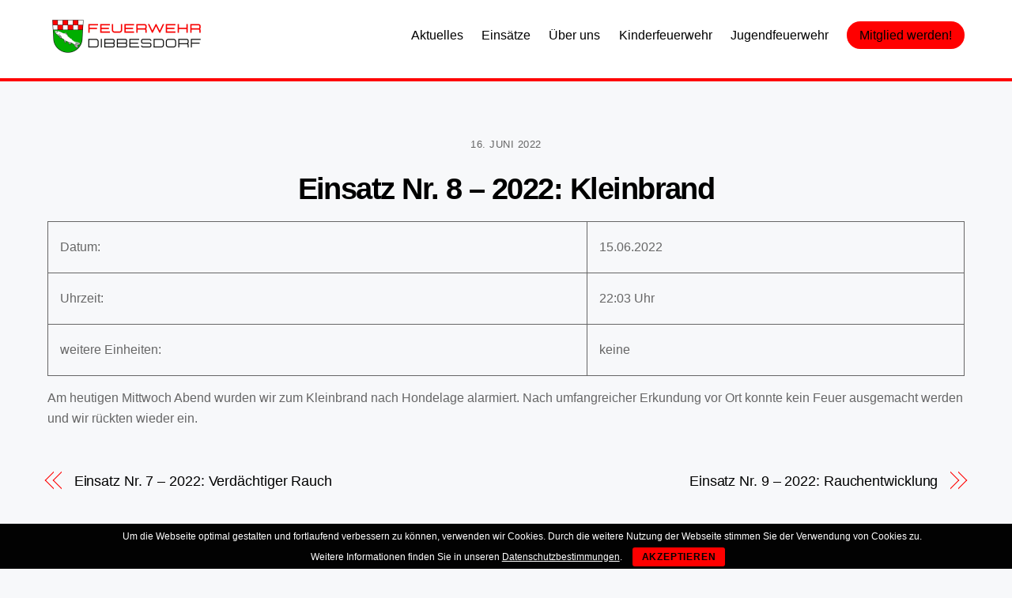

--- FILE ---
content_type: text/html; charset=UTF-8
request_url: https://feuerwehr-dibbesdorf.de/2022/06/16/einsatz-nr-8-kleinbrand/
body_size: 9216
content:
<!DOCTYPE html>
<html lang="de">
<head>
        <meta charset="UTF-8">
        <meta name="viewport" content="width=device-width, initial-scale=1, minimum-scale=1">
        <style id="tb_inline_styles" data-no-optimize="1">.tb_animation_on{overflow-x:hidden}.themify_builder .wow{visibility:hidden;animation-fill-mode:both}[data-tf-animation]{will-change:transform,opacity,visibility}.themify_builder .tf_lax_done{transition-duration:.8s;transition-timing-function:cubic-bezier(.165,.84,.44,1)}[data-sticky-active].tb_sticky_scroll_active{z-index:1}[data-sticky-active].tb_sticky_scroll_active .hide-on-stick{display:none}@media(min-width:1025px){.hide-desktop{width:0!important;height:0!important;padding:0!important;visibility:hidden!important;margin:0!important;display:table-column!important;background:0!important}}@media(min-width:769px) and (max-width:1024px){.hide-tablet_landscape{width:0!important;height:0!important;padding:0!important;visibility:hidden!important;margin:0!important;display:table-column!important;background:0!important}}@media(min-width:601px) and (max-width:768px){.hide-tablet{width:0!important;height:0!important;padding:0!important;visibility:hidden!important;margin:0!important;display:table-column!important;background:0!important}}@media(max-width:600px){.hide-mobile{width:0!important;height:0!important;padding:0!important;visibility:hidden!important;margin:0!important;display:table-column!important;background:0!important}}@media(max-width:600px){
		    .themify_map.tf_map_loaded{width:100%!important}
		    .ui.builder_button,.ui.nav li a{padding:.525em 1.15em}
		    .fullheight>.row_inner:not(.tb_col_count_1){min-height:0}
	    }</style><noscript><style>.themify_builder .wow,.wow .tf_lazy{visibility:visible!important}</style></noscript>        <style id="tf_lazy_common" data-no-optimize="1">
                        img{
                max-width:100%;
                height:auto
            }
                                    .tf_fa{display:inline-block;width:1em;height:1em;stroke-width:0;stroke:currentColor;overflow:visible;fill:currentColor;pointer-events:none;vertical-align:middle;text-rendering:optimizeSpeed;buffered-rendering:static}#tf_svg symbol{overflow:visible}.tf_lazy{position:relative;visibility:visible;display:block;opacity:.3}.wow .tf_lazy{visibility:hidden;opacity:1;position:static;display:inline}div.tf_audio_lazy audio{visibility:hidden;height:0;display:inline}.mejs-container{visibility:visible}.tf_iframe_lazy{transition:opacity .3s ease-in-out;min-height:10px}.tf_carousel .tf_swiper-wrapper{display:flex}.tf_carousel .tf_swiper-slide{flex-shrink:0;opacity:0;width:100%;height:100%}.tf_carousel .tf_lazy{contain:none}.tf_swiper-wrapper>br,.tf_lazy.tf_swiper-wrapper .tf_lazy:after,.tf_lazy.tf_swiper-wrapper .tf_lazy:before{display:none}.tf_lazy:after,.tf_lazy:before{content:'';display:inline-block;position:absolute;width:10px!important;height:10px!important;margin:0 3px;top:50%!important;right:50%!important;left:auto!important;border-radius:100%;background-color:currentColor;visibility:visible;animation:tf-hrz-loader infinite .75s cubic-bezier(.2,.68,.18,1.08)}.tf_lazy:after{width:6px!important;height:6px!important;right:auto!important;left:50%!important;margin-top:3px;animation-delay:-.4s}@keyframes tf-hrz-loader{0%{transform:scale(1);opacity:1}50%{transform:scale(.1);opacity:.6}100%{transform:scale(1);opacity:1}}.tf_lazy_lightbox{position:fixed;background:rgba(11,11,11,.8);color:#ccc;top:0;left:0;display:flex;align-items:center;justify-content:center;z-index:999}.tf_lazy_lightbox .tf_lazy:after,.tf_lazy_lightbox .tf_lazy:before{background:#fff}.tf_vd_lazy,tf-lottie{display:flex;flex-wrap:wrap}tf-lottie{aspect-ratio:1.777}.tf_w.tf_vd_lazy video{width:100%;height:auto;position:static;object-fit:cover}
        </style>
        <title>Einsatz Nr. 8 &#8211; 2022: Kleinbrand &#8211; Feuerwehr Dibbesdorf</title>
<meta name='robots' content='max-image-preview:large' />
<link rel="alternate" type="application/rss+xml" title="Feuerwehr Dibbesdorf &raquo; Feed" href="https://feuerwehr-dibbesdorf.de/feed/" />
<link rel="alternate" title="oEmbed (JSON)" type="application/json+oembed" href="https://feuerwehr-dibbesdorf.de/wp-json/oembed/1.0/embed?url=https%3A%2F%2Ffeuerwehr-dibbesdorf.de%2F2022%2F06%2F16%2Feinsatz-nr-8-kleinbrand%2F" />
<link rel="alternate" title="oEmbed (XML)" type="text/xml+oembed" href="https://feuerwehr-dibbesdorf.de/wp-json/oembed/1.0/embed?url=https%3A%2F%2Ffeuerwehr-dibbesdorf.de%2F2022%2F06%2F16%2Feinsatz-nr-8-kleinbrand%2F&#038;format=xml" />
<style id='wp-img-auto-sizes-contain-inline-css'>
img:is([sizes=auto i],[sizes^="auto," i]){contain-intrinsic-size:3000px 1500px}
/*# sourceURL=wp-img-auto-sizes-contain-inline-css */
</style>
<style id='classic-theme-styles-inline-css'>
/*! This file is auto-generated */
.wp-block-button__link{color:#fff;background-color:#32373c;border-radius:9999px;box-shadow:none;text-decoration:none;padding:calc(.667em + 2px) calc(1.333em + 2px);font-size:1.125em}.wp-block-file__button{background:#32373c;color:#fff;text-decoration:none}
/*# sourceURL=/wp-includes/css/classic-themes.min.css */
</style>
<link rel="preload" href="https://feuerwehr-dibbesdorf.de/wp-content/plugins/cookie-bar/css/cookie-bar.css?ver=6.9" as="style"><link rel='stylesheet' id='cookie-bar-css-css' href='https://feuerwehr-dibbesdorf.de/wp-content/plugins/cookie-bar/css/cookie-bar.css?ver=6.9' media='all' />
<link rel="preload" href="https://feuerwehr-dibbesdorf.de/wp-content/plugins/google-calendar-events/assets/generated/vendor/jquery.qtip.min.css?ver=3.6.2" as="style"><link rel='stylesheet' id='simcal-qtip-css' href='https://feuerwehr-dibbesdorf.de/wp-content/plugins/google-calendar-events/assets/generated/vendor/jquery.qtip.min.css?ver=3.6.2' media='all' />
<link rel="preload" href="https://feuerwehr-dibbesdorf.de/wp-content/plugins/google-calendar-events/assets/generated/default-calendar-grid.min.css?ver=3.6.2" as="style"><link rel='stylesheet' id='simcal-default-calendar-grid-css' href='https://feuerwehr-dibbesdorf.de/wp-content/plugins/google-calendar-events/assets/generated/default-calendar-grid.min.css?ver=3.6.2' media='all' />
<link rel="preload" href="https://feuerwehr-dibbesdorf.de/wp-content/plugins/google-calendar-events/assets/generated/default-calendar-list.min.css?ver=3.6.2" as="style"><link rel='stylesheet' id='simcal-default-calendar-list-css' href='https://feuerwehr-dibbesdorf.de/wp-content/plugins/google-calendar-events/assets/generated/default-calendar-list.min.css?ver=3.6.2' media='all' />
<link rel="preload" href="https://feuerwehr-dibbesdorf.de/wp-content/plugins/nextgen-gallery/static/GalleryDisplay/trigger_buttons.css?ver=4.0.4" as="style"><link rel='stylesheet' id='ngg_trigger_buttons-css' href='https://feuerwehr-dibbesdorf.de/wp-content/plugins/nextgen-gallery/static/GalleryDisplay/trigger_buttons.css?ver=4.0.4' media='all' />
<link rel="preload" href="https://feuerwehr-dibbesdorf.de/wp-content/plugins/nextgen-gallery/static/Lightbox/fancybox/jquery.fancybox-1.3.4.css?ver=4.0.4" as="style"><link rel='stylesheet' id='fancybox-0-css' href='https://feuerwehr-dibbesdorf.de/wp-content/plugins/nextgen-gallery/static/Lightbox/fancybox/jquery.fancybox-1.3.4.css?ver=4.0.4' media='all' />
<link rel="preload" href="https://feuerwehr-dibbesdorf.de/wp-content/plugins/nextgen-gallery/static/FontAwesome/css/v4-shims.min.css?ver=6.9" as="style"><link rel='stylesheet' id='fontawesome_v4_shim_style-css' href='https://feuerwehr-dibbesdorf.de/wp-content/plugins/nextgen-gallery/static/FontAwesome/css/v4-shims.min.css?ver=6.9' media='all' />
<link rel="preload" href="https://feuerwehr-dibbesdorf.de/wp-content/plugins/nextgen-gallery/static/FontAwesome/css/all.min.css?ver=6.9" as="style"><link rel='stylesheet' id='fontawesome-css' href='https://feuerwehr-dibbesdorf.de/wp-content/plugins/nextgen-gallery/static/FontAwesome/css/all.min.css?ver=6.9' media='all' />
<link rel="preload" href="https://feuerwehr-dibbesdorf.de/wp-content/plugins/nextgen-gallery/static/Slideshow/ngg_basic_slideshow.css?ver=4.0.4" as="style"><link rel='stylesheet' id='ngg_basic_slideshow_style-css' href='https://feuerwehr-dibbesdorf.de/wp-content/plugins/nextgen-gallery/static/Slideshow/ngg_basic_slideshow.css?ver=4.0.4' media='all' />
<link rel="preload" href="https://feuerwehr-dibbesdorf.de/wp-content/plugins/nextgen-gallery/static/Slideshow/slick/slick.css?ver=4.0.4" as="style"><link rel='stylesheet' id='ngg_slick_slideshow_style-css' href='https://feuerwehr-dibbesdorf.de/wp-content/plugins/nextgen-gallery/static/Slideshow/slick/slick.css?ver=4.0.4' media='all' />
<link rel="preload" href="https://feuerwehr-dibbesdorf.de/wp-content/plugins/nextgen-gallery/static/Slideshow/slick/slick-theme.css?ver=4.0.4" as="style"><link rel='stylesheet' id='ngg_slick_slideshow_theme-css' href='https://feuerwehr-dibbesdorf.de/wp-content/plugins/nextgen-gallery/static/Slideshow/slick/slick-theme.css?ver=4.0.4' media='all' />
<link rel="preload" href="https://feuerwehr-dibbesdorf.de/wp-content/plugins/nextgen-gallery/static/Widget/display.css?ver=4.0.4" as="style"><link rel='stylesheet' id='nextgen_widgets_style-css' href='https://feuerwehr-dibbesdorf.de/wp-content/plugins/nextgen-gallery/static/Widget/display.css?ver=4.0.4' media='all' />
<link rel="preload" href="https://feuerwehr-dibbesdorf.de/wp-content/plugins/nextgen-gallery/static/Slideshow/ngg_basic_slideshow.css?ver=4.0.4" as="style"><link rel='stylesheet' id='nextgen_basic_slideshow_style-css' href='https://feuerwehr-dibbesdorf.de/wp-content/plugins/nextgen-gallery/static/Slideshow/ngg_basic_slideshow.css?ver=4.0.4' media='all' />
<script src="https://feuerwehr-dibbesdorf.de/wp-includes/js/jquery/jquery.min.js?ver=3.7.1" id="jquery-core-js"></script>
<script src="https://feuerwehr-dibbesdorf.de/wp-content/plugins/cookie-bar/js/cookie-bar.js?ver=1769214991" id="cookie-bar-js-js"></script>
<script id="photocrati_ajax-js-extra">
var photocrati_ajax = {"url":"https://feuerwehr-dibbesdorf.de/index.php?photocrati_ajax=1","rest_url":"https://feuerwehr-dibbesdorf.de/wp-json/","wp_home_url":"https://feuerwehr-dibbesdorf.de","wp_site_url":"https://feuerwehr-dibbesdorf.de","wp_root_url":"https://feuerwehr-dibbesdorf.de","wp_plugins_url":"https://feuerwehr-dibbesdorf.de/wp-content/plugins","wp_content_url":"https://feuerwehr-dibbesdorf.de/wp-content","wp_includes_url":"https://feuerwehr-dibbesdorf.de/wp-includes/","ngg_param_slug":"nggallery","rest_nonce":"1d5a5403f8"};
//# sourceURL=photocrati_ajax-js-extra
</script>
<script src="https://feuerwehr-dibbesdorf.de/wp-content/plugins/nextgen-gallery/static/Legacy/ajax.min.js?ver=4.0.4" id="photocrati_ajax-js"></script>
<script src="https://feuerwehr-dibbesdorf.de/wp-content/plugins/nextgen-gallery/static/FontAwesome/js/v4-shims.min.js?ver=5.3.1" id="fontawesome_v4_shim-js"></script>
<script defer crossorigin="anonymous" data-auto-replace-svg="false" data-keep-original-source="false" data-search-pseudo-elements src="https://feuerwehr-dibbesdorf.de/wp-content/plugins/nextgen-gallery/static/FontAwesome/js/all.min.js?ver=5.3.1" id="fontawesome-js"></script>
<script src="https://feuerwehr-dibbesdorf.de/wp-content/plugins/nextgen-gallery/static/Slideshow/slick/slick-1.8.0-modded.js?ver=4.0.4" id="ngg_slick-js"></script>
<link rel="https://api.w.org/" href="https://feuerwehr-dibbesdorf.de/wp-json/" /><link rel="alternate" title="JSON" type="application/json" href="https://feuerwehr-dibbesdorf.de/wp-json/wp/v2/posts/3462" /><link rel="EditURI" type="application/rsd+xml" title="RSD" href="https://feuerwehr-dibbesdorf.de/xmlrpc.php?rsd" />
<meta name="generator" content="WordPress 6.9" />
<link rel="canonical" href="https://feuerwehr-dibbesdorf.de/2022/06/16/einsatz-nr-8-kleinbrand/" />
<link rel='shortlink' href='https://feuerwehr-dibbesdorf.de/?p=3462' />
<meta name="cdp-version" content="1.5.0" />
	<style>
	@keyframes themifyAnimatedBG{
		0%{background-color:#33baab}100%{background-color:#e33b9e}50%{background-color:#4961d7}33.3%{background-color:#2ea85c}25%{background-color:#2bb8ed}20%{background-color:#dd5135}
	}
	.module_row.animated-bg{
		animation:themifyAnimatedBG 30000ms infinite alternate
	}
	</style>
	<!-- All in one Favicon 4.8 --><link rel="shortcut icon" href="https://feuerwehr-dibbesdorf.de/wp-content/uploads/2023/02/WappenDibbesdorf.png" />
<link rel="icon" href="https://feuerwehr-dibbesdorf.de/wp-content/uploads/2023/02/WappenDibbesdorf.png" type="image/png"/>
<link rel="apple-touch-icon" href="https://feuerwehr-dibbesdorf.de/wp-content/uploads/2023/02/WappenDibbesdorf.png" />
<link rel="prefetch" href="https://feuerwehr-dibbesdorf.de/wp-content/themes/themify-ultra/js/themify.script.js?ver=7.2.7" as="script" fetchpriority="low"><link rel="prefetch" href="https://feuerwehr-dibbesdorf.de/wp-content/themes/themify-ultra/themify/js/modules/themify.sidemenu.js?ver=7.2.3" as="script" fetchpriority="low"><link rel="preload" href="https://feuerwehr-dibbesdorf.de/wp-content/uploads/2023/02/Logo_FF_Dibbesdorf.png" as="image"><link rel="preload" fetchpriority="high" href="https://feuerwehr-dibbesdorf.de/wp-content/uploads/themify-concate/40549004/themify-54348722.css" as="style"><link fetchpriority="high" id="themify_concate-css" rel="stylesheet" href="https://feuerwehr-dibbesdorf.de/wp-content/uploads/themify-concate/40549004/themify-54348722.css"><style id='global-styles-inline-css'>
:root{--wp--preset--aspect-ratio--square: 1;--wp--preset--aspect-ratio--4-3: 4/3;--wp--preset--aspect-ratio--3-4: 3/4;--wp--preset--aspect-ratio--3-2: 3/2;--wp--preset--aspect-ratio--2-3: 2/3;--wp--preset--aspect-ratio--16-9: 16/9;--wp--preset--aspect-ratio--9-16: 9/16;--wp--preset--color--black: #000000;--wp--preset--color--cyan-bluish-gray: #abb8c3;--wp--preset--color--white: #ffffff;--wp--preset--color--pale-pink: #f78da7;--wp--preset--color--vivid-red: #cf2e2e;--wp--preset--color--luminous-vivid-orange: #ff6900;--wp--preset--color--luminous-vivid-amber: #fcb900;--wp--preset--color--light-green-cyan: #7bdcb5;--wp--preset--color--vivid-green-cyan: #00d084;--wp--preset--color--pale-cyan-blue: #8ed1fc;--wp--preset--color--vivid-cyan-blue: #0693e3;--wp--preset--color--vivid-purple: #9b51e0;--wp--preset--gradient--vivid-cyan-blue-to-vivid-purple: linear-gradient(135deg,rgb(6,147,227) 0%,rgb(155,81,224) 100%);--wp--preset--gradient--light-green-cyan-to-vivid-green-cyan: linear-gradient(135deg,rgb(122,220,180) 0%,rgb(0,208,130) 100%);--wp--preset--gradient--luminous-vivid-amber-to-luminous-vivid-orange: linear-gradient(135deg,rgb(252,185,0) 0%,rgb(255,105,0) 100%);--wp--preset--gradient--luminous-vivid-orange-to-vivid-red: linear-gradient(135deg,rgb(255,105,0) 0%,rgb(207,46,46) 100%);--wp--preset--gradient--very-light-gray-to-cyan-bluish-gray: linear-gradient(135deg,rgb(238,238,238) 0%,rgb(169,184,195) 100%);--wp--preset--gradient--cool-to-warm-spectrum: linear-gradient(135deg,rgb(74,234,220) 0%,rgb(151,120,209) 20%,rgb(207,42,186) 40%,rgb(238,44,130) 60%,rgb(251,105,98) 80%,rgb(254,248,76) 100%);--wp--preset--gradient--blush-light-purple: linear-gradient(135deg,rgb(255,206,236) 0%,rgb(152,150,240) 100%);--wp--preset--gradient--blush-bordeaux: linear-gradient(135deg,rgb(254,205,165) 0%,rgb(254,45,45) 50%,rgb(107,0,62) 100%);--wp--preset--gradient--luminous-dusk: linear-gradient(135deg,rgb(255,203,112) 0%,rgb(199,81,192) 50%,rgb(65,88,208) 100%);--wp--preset--gradient--pale-ocean: linear-gradient(135deg,rgb(255,245,203) 0%,rgb(182,227,212) 50%,rgb(51,167,181) 100%);--wp--preset--gradient--electric-grass: linear-gradient(135deg,rgb(202,248,128) 0%,rgb(113,206,126) 100%);--wp--preset--gradient--midnight: linear-gradient(135deg,rgb(2,3,129) 0%,rgb(40,116,252) 100%);--wp--preset--font-size--small: 13px;--wp--preset--font-size--medium: 20px;--wp--preset--font-size--large: 36px;--wp--preset--font-size--x-large: 42px;--wp--preset--spacing--20: 0.44rem;--wp--preset--spacing--30: 0.67rem;--wp--preset--spacing--40: 1rem;--wp--preset--spacing--50: 1.5rem;--wp--preset--spacing--60: 2.25rem;--wp--preset--spacing--70: 3.38rem;--wp--preset--spacing--80: 5.06rem;--wp--preset--shadow--natural: 6px 6px 9px rgba(0, 0, 0, 0.2);--wp--preset--shadow--deep: 12px 12px 50px rgba(0, 0, 0, 0.4);--wp--preset--shadow--sharp: 6px 6px 0px rgba(0, 0, 0, 0.2);--wp--preset--shadow--outlined: 6px 6px 0px -3px rgb(255, 255, 255), 6px 6px rgb(0, 0, 0);--wp--preset--shadow--crisp: 6px 6px 0px rgb(0, 0, 0);}:where(.is-layout-flex){gap: 0.5em;}:where(.is-layout-grid){gap: 0.5em;}body .is-layout-flex{display: flex;}.is-layout-flex{flex-wrap: wrap;align-items: center;}.is-layout-flex > :is(*, div){margin: 0;}body .is-layout-grid{display: grid;}.is-layout-grid > :is(*, div){margin: 0;}:where(.wp-block-columns.is-layout-flex){gap: 2em;}:where(.wp-block-columns.is-layout-grid){gap: 2em;}:where(.wp-block-post-template.is-layout-flex){gap: 1.25em;}:where(.wp-block-post-template.is-layout-grid){gap: 1.25em;}.has-black-color{color: var(--wp--preset--color--black) !important;}.has-cyan-bluish-gray-color{color: var(--wp--preset--color--cyan-bluish-gray) !important;}.has-white-color{color: var(--wp--preset--color--white) !important;}.has-pale-pink-color{color: var(--wp--preset--color--pale-pink) !important;}.has-vivid-red-color{color: var(--wp--preset--color--vivid-red) !important;}.has-luminous-vivid-orange-color{color: var(--wp--preset--color--luminous-vivid-orange) !important;}.has-luminous-vivid-amber-color{color: var(--wp--preset--color--luminous-vivid-amber) !important;}.has-light-green-cyan-color{color: var(--wp--preset--color--light-green-cyan) !important;}.has-vivid-green-cyan-color{color: var(--wp--preset--color--vivid-green-cyan) !important;}.has-pale-cyan-blue-color{color: var(--wp--preset--color--pale-cyan-blue) !important;}.has-vivid-cyan-blue-color{color: var(--wp--preset--color--vivid-cyan-blue) !important;}.has-vivid-purple-color{color: var(--wp--preset--color--vivid-purple) !important;}.has-black-background-color{background-color: var(--wp--preset--color--black) !important;}.has-cyan-bluish-gray-background-color{background-color: var(--wp--preset--color--cyan-bluish-gray) !important;}.has-white-background-color{background-color: var(--wp--preset--color--white) !important;}.has-pale-pink-background-color{background-color: var(--wp--preset--color--pale-pink) !important;}.has-vivid-red-background-color{background-color: var(--wp--preset--color--vivid-red) !important;}.has-luminous-vivid-orange-background-color{background-color: var(--wp--preset--color--luminous-vivid-orange) !important;}.has-luminous-vivid-amber-background-color{background-color: var(--wp--preset--color--luminous-vivid-amber) !important;}.has-light-green-cyan-background-color{background-color: var(--wp--preset--color--light-green-cyan) !important;}.has-vivid-green-cyan-background-color{background-color: var(--wp--preset--color--vivid-green-cyan) !important;}.has-pale-cyan-blue-background-color{background-color: var(--wp--preset--color--pale-cyan-blue) !important;}.has-vivid-cyan-blue-background-color{background-color: var(--wp--preset--color--vivid-cyan-blue) !important;}.has-vivid-purple-background-color{background-color: var(--wp--preset--color--vivid-purple) !important;}.has-black-border-color{border-color: var(--wp--preset--color--black) !important;}.has-cyan-bluish-gray-border-color{border-color: var(--wp--preset--color--cyan-bluish-gray) !important;}.has-white-border-color{border-color: var(--wp--preset--color--white) !important;}.has-pale-pink-border-color{border-color: var(--wp--preset--color--pale-pink) !important;}.has-vivid-red-border-color{border-color: var(--wp--preset--color--vivid-red) !important;}.has-luminous-vivid-orange-border-color{border-color: var(--wp--preset--color--luminous-vivid-orange) !important;}.has-luminous-vivid-amber-border-color{border-color: var(--wp--preset--color--luminous-vivid-amber) !important;}.has-light-green-cyan-border-color{border-color: var(--wp--preset--color--light-green-cyan) !important;}.has-vivid-green-cyan-border-color{border-color: var(--wp--preset--color--vivid-green-cyan) !important;}.has-pale-cyan-blue-border-color{border-color: var(--wp--preset--color--pale-cyan-blue) !important;}.has-vivid-cyan-blue-border-color{border-color: var(--wp--preset--color--vivid-cyan-blue) !important;}.has-vivid-purple-border-color{border-color: var(--wp--preset--color--vivid-purple) !important;}.has-vivid-cyan-blue-to-vivid-purple-gradient-background{background: var(--wp--preset--gradient--vivid-cyan-blue-to-vivid-purple) !important;}.has-light-green-cyan-to-vivid-green-cyan-gradient-background{background: var(--wp--preset--gradient--light-green-cyan-to-vivid-green-cyan) !important;}.has-luminous-vivid-amber-to-luminous-vivid-orange-gradient-background{background: var(--wp--preset--gradient--luminous-vivid-amber-to-luminous-vivid-orange) !important;}.has-luminous-vivid-orange-to-vivid-red-gradient-background{background: var(--wp--preset--gradient--luminous-vivid-orange-to-vivid-red) !important;}.has-very-light-gray-to-cyan-bluish-gray-gradient-background{background: var(--wp--preset--gradient--very-light-gray-to-cyan-bluish-gray) !important;}.has-cool-to-warm-spectrum-gradient-background{background: var(--wp--preset--gradient--cool-to-warm-spectrum) !important;}.has-blush-light-purple-gradient-background{background: var(--wp--preset--gradient--blush-light-purple) !important;}.has-blush-bordeaux-gradient-background{background: var(--wp--preset--gradient--blush-bordeaux) !important;}.has-luminous-dusk-gradient-background{background: var(--wp--preset--gradient--luminous-dusk) !important;}.has-pale-ocean-gradient-background{background: var(--wp--preset--gradient--pale-ocean) !important;}.has-electric-grass-gradient-background{background: var(--wp--preset--gradient--electric-grass) !important;}.has-midnight-gradient-background{background: var(--wp--preset--gradient--midnight) !important;}.has-small-font-size{font-size: var(--wp--preset--font-size--small) !important;}.has-medium-font-size{font-size: var(--wp--preset--font-size--medium) !important;}.has-large-font-size{font-size: var(--wp--preset--font-size--large) !important;}.has-x-large-font-size{font-size: var(--wp--preset--font-size--x-large) !important;}
/*# sourceURL=global-styles-inline-css */
</style>
</head>
<body class="wp-singular post-template-default single single-post postid-3462 single-format-standard wp-theme-themify-ultra wp-child-theme-themify-ultra-child skin-default sidebar-none default_width no-home tb_animation_on ready-view header-horizontal no-fixed-header footer-horizontal-left tagline-off search-off menu-dropdown single-classic-layout filter-hover-none filter-featured-only sidemenu-active">
<a class="screen-reader-text skip-to-content" href="#content">Skip to content</a><svg id="tf_svg" style="display:none"><defs></defs></svg><script> </script><div id="pagewrap" class="tf_box hfeed site">
					<div id="headerwrap"  class=' tf_box tf_w'>

			
										                                                    <div class="header-icons tf_hide">
                                <a id="menu-icon" class="tf_inline_b tf_text_dec" href="#mobile-menu" aria-label="Menu"><span class="menu-icon-inner tf_inline_b tf_vmiddle tf_overflow"></span><span class="screen-reader-text">Menu</span></a>
				                            </div>
                        
			<header id="header" class="tf_box pagewidth tf_clearfix" itemscope="itemscope" itemtype="https://schema.org/WPHeader">

	            
	            <div class="header-bar tf_box">
				    <div id="site-logo"><a href="https://feuerwehr-dibbesdorf.de" title="Feuerwehr Dibbesdorf"><img  src="https://feuerwehr-dibbesdorf.de/wp-content/uploads/2023/02/Logo_FF_Dibbesdorf.png" alt="Feuerwehr Dibbesdorf" title="Logo_FF_Dibbesdorf" width="200" height="50" class="site-logo-image" data-tf-not-load="1" importance="high"></a></div>				</div>
				<!-- /.header-bar -->

									<div id="mobile-menu" class="sidemenu sidemenu-off tf_scrollbar">
												
						<div class="navbar-wrapper tf_clearfix">
                            																						<div class="social-widget tf_inline_b tf_vmiddle">
																	    								</div>
								<!-- /.social-widget -->
							
							
							
							<nav id="main-nav-wrap" itemscope="itemscope" itemtype="https://schema.org/SiteNavigationElement">
								<ul id="main-nav" class="main-nav tf_clearfix tf_box"><li class="menu-item-page-3545 menu-item menu-item-type-post_type menu-item-object-page menu-item-3582" ><a  href="https://feuerwehr-dibbesdorf.de/aktuelles/">Aktuelles</a> </li>
<li class="menu-item-page-3552 menu-item menu-item-type-post_type menu-item-object-page menu-item-3583" ><a  href="https://feuerwehr-dibbesdorf.de/einsaetze/">Einsätze</a> </li>
<li class="menu-item-page-3576 menu-item menu-item-type-post_type menu-item-object-page menu-item-has-children has-sub-menu menu-item-3597"  aria-haspopup="true"><a  href="https://feuerwehr-dibbesdorf.de/ueber-uns/">Über uns<span class="child-arrow"></span></a> <ul class="sub-menu"><li class="menu-item-page-3580 menu-item menu-item-type-post_type menu-item-object-page menu-item-3594 menu-page-3580-parent-3597" ><a  href="https://feuerwehr-dibbesdorf.de/unsere-wehr/">Unsere Wehr</a> </li>
<li class="menu-item-page-3578 menu-item menu-item-type-post_type menu-item-object-page menu-item-3593 menu-page-3578-parent-3597" ><a  href="https://feuerwehr-dibbesdorf.de/unsere-geschichte/">Unsere Geschichte</a> </li>
<li class="menu-item-page-3556 menu-item menu-item-type-post_type menu-item-object-page menu-item-3585 menu-page-3556-parent-3597" ><a  href="https://feuerwehr-dibbesdorf.de/fahrzeuge/">Fahrzeuge</a> </li>
</ul></li>
<li class="menu-item-page-3564 menu-item menu-item-type-post_type menu-item-object-page menu-item-3588" ><a  href="https://feuerwehr-dibbesdorf.de/kinderfeuerwehr/">Kinderfeuerwehr</a> </li>
<li class="menu-item-page-3562 menu-item menu-item-type-post_type menu-item-object-page menu-item-3598" ><a  href="https://feuerwehr-dibbesdorf.de/jugendfeuerwehr/">Jugendfeuerwehr</a> </li>
<li class="menu-item-page-3568 menu-item menu-item-type-post_type menu-item-object-page highlight-link menu-item-3589" ><a  href="https://feuerwehr-dibbesdorf.de/mitglied-werden/">Mitglied werden!</a> </li>
</ul>							</nav>
							<!-- /#main-nav-wrap -->
                                                    </div>

																				<!-- /header-widgets -->
						
							<a id="menu-icon-close" aria-label="Close menu" class="tf_close tf_hide" href="#"><span class="screen-reader-text">Close Menu</span></a>

																	</div><!-- #mobile-menu -->
                     					<!-- /#mobile-menu -->
				
				
				
			</header>
			<!-- /#header -->
				        
		</div>
		<!-- /#headerwrap -->
	
	<div id="body" class="tf_box tf_clear tf_mw tf_clearfix">
		
		    <!-- layout-container -->
    <div id="layout" class="pagewidth tf_box tf_clearfix">
	<!-- content -->
<main id="content" class="tf_box tf_clearfix">
        
	<article id="post-3462" class="post tf_clearfix post-3462 type-post status-publish format-standard hentry category-einsaetze-2022 has-post-title has-post-date has-post-category has-post-tag has-post-comment has-post-author ">
	    
		<div class="post-content">
		<div class="post-content-inner">

								<div class="post-date-wrap post-date-inline">
		<time class="post-date entry-date updated" datetime="2022-06-16">
					<span class="year">16. Juni 2022</span>
				</time>
	</div><!-- .post-date-wrap -->
				
			<h1 class="post-title entry-title"><a href="https://feuerwehr-dibbesdorf.de/2022/06/16/einsatz-nr-8-kleinbrand/">Einsatz Nr. 8 &#8211; 2022: Kleinbrand</a></h1>
			
			
				<div class="entry-content">

        				
<table style="width: 100%; height: 102px;">
<tbody>
<tr style="height: 34px;">
<td style="height: 34px;">Datum:</td>
<td style="height: 34px;">15.06.2022</td>
</tr>
<tr style="height: 34px;">
<td style="height: 34px;">Uhrzeit:</td>
<td style="height: 34px;">22:03 Uhr</td>
</tr>
<tr style="height: 34px;">
<td style="height: 34px;">weitere Einheiten:</td>
<td style="height: 34px;">keine</td>
</tr>
</tbody>
</table>


<p>Am heutigen Mittwoch Abend wurden wir zum Kleinbrand nach Hondelage alarmiert. Nach umfangreicher Erkundung vor Ort konnte kein Feuer ausgemacht werden und wir rückten wieder ein.</p><!--themify_builder_content-->
<div id="themify_builder_content-3462" data-postid="3462" class="themify_builder_content themify_builder_content-3462 themify_builder tf_clear">
    </div>
<!--/themify_builder_content-->

	    
	</div><!-- /.entry-content -->
	
		</div>
		<!-- /.post-content-inner -->
	</div>
	<!-- /.post-content -->
	
</article>
<!-- /.post -->

    
    
		<div class="post-nav tf_box tf_clearfix">
			<span class="prev tf_box"><a href="https://feuerwehr-dibbesdorf.de/2022/05/23/einsatz-nr-7-verdaechtiger-rauch-2/" rel="prev"><span class="arrow"></span> Einsatz Nr. 7 &#8211; 2022: Verdächtiger Rauch</a></span><span class="next tf_box"><a href="https://feuerwehr-dibbesdorf.de/2022/07/19/einsatz-nr-9-rauchentwicklung/" rel="next"><span class="arrow"></span> Einsatz Nr. 9 &#8211; 2022: Rauchentwicklung</a></span>		</div>
		<!-- /.post-nav -->

	</main>
<!-- /content -->
    </div>    
    </div><!-- /body -->
<div id="footerwrap" class="tf_box tf_clear ">
				<footer id="footer" class="tf_box pagewidth tf_scrollbar tf_rel tf_clearfix" itemscope="itemscope" itemtype="https://schema.org/WPFooter">
			<div class="back-top tf_textc tf_clearfix back-top-float back-top-hide"><div class="arrow-up"><a aria-label="Back to top" href="#header"><span class="screen-reader-text">Back To Top</span></a></div></div>
			<div class="main-col first tf_clearfix">
				<div class="footer-left-wrap first">
					
									</div>

				<div class="footer-right-wrap">
																	<div class="footer-nav-wrap">
							<ul id="footer-nav" class="footer-nav"><li id="menu-item-3603" class="menu-item-page-3572 menu-item menu-item-type-post_type menu-item-object-page  page_item page-item-3572  menu-item-3603"><a href="https://feuerwehr-dibbesdorf.de/termine/" aria-current="page">Termine</a></li>
<li id="menu-item-3600" class="menu-item-page-3550 menu-item menu-item-type-post_type menu-item-object-page menu-item-3600"><a href="https://feuerwehr-dibbesdorf.de/downloads/">Downloads</a></li>
<li id="menu-item-3602" class="menu-item-page-3566 menu-item menu-item-type-post_type menu-item-object-page menu-item-3602"><a href="https://feuerwehr-dibbesdorf.de/kontakt/">Kontakt</a></li>
<li id="menu-item-3601" class="menu-item-page-3560 menu-item menu-item-type-post_type menu-item-object-page menu-item-3601"><a href="https://feuerwehr-dibbesdorf.de/impressum/">Impressum</a></li>
<li id="menu-item-3599" class="menu-item-page-3547 menu-item menu-item-type-post_type menu-item-object-page menu-item-privacy-policy menu-item-3599"><a rel="privacy-policy" href="https://feuerwehr-dibbesdorf.de/datenschutz/">Datenschutz</a></li>
</ul>						</div>
						<!-- /.footer-nav-wrap -->
					
											<div class="footer-text tf_clear tf_clearfix">
							<div class="footer-text-inner">
								<div class="one">&copy; <a href="https://feuerwehr-dibbesdorf.de">Feuerwehr Dibbesdorf</a> 2026</div>							</div>
						</div>
						<!-- /.footer-text -->
									</div>
			</div>

												<div class="section-col tf_clearfix">
						<div class="footer-widgets-wrap">
														<!-- /footer-widgets -->
						</div>
					</div>
							
					</footer><!-- /#footer -->
				
	</div><!-- /#footerwrap -->
</div><!-- /#pagewrap -->
<!-- wp_footer -->
<script type="speculationrules">
{"prefetch":[{"source":"document","where":{"and":[{"href_matches":"/*"},{"not":{"href_matches":["/wp-*.php","/wp-admin/*","/wp-content/uploads/*","/wp-content/*","/wp-content/plugins/*","/wp-content/themes/themify-ultra-child/*","/wp-content/themes/themify-ultra/*","/*\\?(.+)"]}},{"not":{"selector_matches":"a[rel~=\"nofollow\"]"}},{"not":{"selector_matches":".no-prefetch, .no-prefetch a"}}]},"eagerness":"conservative"}]}
</script>
        <style type="text/css" >
                            button#euCookieAcceptWP { color : #020202; }
                            #eu-cookie-bar { background-color : #020202; }
                            #eu-cookie-bar , #eu-cookie-bar a { color : #ffffff; }
            



        </style>
    <!-- Cookie Bar -->
<div id="eu-cookie-bar">Um die Webseite optimal gestalten und fortlaufend verbessern zu können, verwenden wir Cookies. Durch die weitere Nutzung der Webseite stimmen Sie der Verwendung von Cookies zu. <br />  Weitere Informationen finden Sie in unseren <a href="https://feuerwehr-dibbesdorf.de/datenschutz/" target="_blank" rel="nofollow">Datenschutzbestimmungen</a>. <button id="euCookieAcceptWP"  style="background:#ff0000;"  onclick="euSetCookie('euCookiesAcc', true, 30); euAcceptCookiesWP();">Akzeptieren</button></div>
<!-- End Cookie Bar -->
                <!--googleoff:all-->
                <!--noindex-->
                <!--noptimize-->
                <script id="tf_vars" data-no-optimize="1" data-noptimize="1" defer="defer" src="[data-uri]"></script>
                <!--/noptimize-->
                <!--/noindex-->
                <!--googleon:all-->
                <script defer="defer" data-v="7.2.3" data-pl-href="https://feuerwehr-dibbesdorf.de/wp-content/plugins/fake.css" data-no-optimize="1" data-noptimize="1" src="https://feuerwehr-dibbesdorf.de/wp-content/themes/themify-ultra/themify/js/main.js?ver=7.2.3" id="themify-main-script-js"></script>
<script src="https://feuerwehr-dibbesdorf.de/wp-content/plugins/google-calendar-events/assets/generated/vendor/jquery.qtip.min.js?ver=3.6.2" id="simcal-qtip-js"></script>
<script id="simcal-default-calendar-js-extra">
var simcal_default_calendar = {"ajax_url":"/wp-admin/admin-ajax.php","nonce":"9ec94659ac","locale":"de_DE","text_dir":"ltr","months":{"full":["Januar","Februar","M\u00e4rz","April","Mai","Juni","Juli","August","September","Oktober","November","Dezember"],"short":["Jan.","Feb.","M\u00e4rz","Apr.","Mai","Juni","Juli","Aug.","Sep.","Okt.","Nov.","Dez."]},"days":{"full":["Sonntag","Montag","Dienstag","Mittwoch","Donnerstag","Freitag","Samstag"],"short":["So.","Mo.","Di.","Mi.","Do.","Fr.","Sa."]},"meridiem":{"AM":"a.m.","am":"a.m.","PM":"p.m.","pm":"p.m."}};
//# sourceURL=simcal-default-calendar-js-extra
</script>
<script src="https://feuerwehr-dibbesdorf.de/wp-content/plugins/google-calendar-events/assets/generated/default-calendar.min.js?ver=3.6.2" id="simcal-default-calendar-js"></script>
<script id="ngg_common-js-extra">
var galleries = {};
galleries.gallery_c3765653a2f629a7108d986ed744bc26 = {"__defaults_set":null,"ID":"c3765653a2f629a7108d986ed744bc26","album_ids":[],"container_ids":["9"],"display":"","display_settings":{"gallery_width":100,"gallery_height":100,"show_thumbnail_link":false,"thumbnail_link_text":"[Zeige Vorschaubilder]","template":"","display_view":"default","autoplay":1,"pauseonhover":1,"arrows":0,"interval":3000,"transition_speed":300,"transition_style":"fade","ngg_triggers_display":"never","use_lightbox_effect":true,"_errors":[],"entity_types":["image"],"show_slideshow_link":false,"use_imagebrowser_effect":false},"display_type":"photocrati-nextgen_basic_slideshow","effect_code":null,"entity_ids":[],"excluded_container_ids":[],"exclusions":[],"gallery_ids":[],"id":"c3765653a2f629a7108d986ed744bc26","ids":null,"image_ids":[],"images_list_count":null,"inner_content":null,"is_album_gallery":null,"maximum_entity_count":500,"order_by":"sortorder","order_direction":"ASC","returns":"included","skip_excluding_globally_excluded_images":null,"slug":"widget-slideshow-2","sortorder":[],"source":"galleries","src":"","tag_ids":[],"tagcloud":false,"transient_id":null};
galleries.gallery_c3765653a2f629a7108d986ed744bc26.wordpress_page_root = "https:\/\/feuerwehr-dibbesdorf.de\/2022\/06\/16\/einsatz-nr-8-kleinbrand\/";
var nextgen_lightbox_settings = {"static_path":"https:\/\/feuerwehr-dibbesdorf.de\/wp-content\/plugins\/nextgen-gallery\/static\/Lightbox\/{placeholder}","context":"nextgen_images"};
galleries.gallery_6bd698735b6256c29e9460ab1ec71b4d = {"__defaults_set":null,"ID":"6bd698735b6256c29e9460ab1ec71b4d","album_ids":[],"container_ids":[],"display":"","display_settings":{"gallery_width":300,"gallery_height":200,"show_thumbnail_link":false,"thumbnail_link_text":"[Zeige Vorschaubilder]","template":"","display_view":"default","autoplay":1,"pauseonhover":1,"arrows":0,"interval":3000,"transition_speed":300,"transition_style":"fade","ngg_triggers_display":"never","use_lightbox_effect":true,"_errors":[],"entity_types":["image"],"show_slideshow_link":false,"use_imagebrowser_effect":false,"maximum_entity_count":10},"display_type":"photocrati-nextgen_basic_slideshow","effect_code":null,"entity_ids":[],"excluded_container_ids":[],"exclusions":[],"gallery_ids":[],"id":"6bd698735b6256c29e9460ab1ec71b4d","ids":null,"image_ids":[],"images_list_count":null,"inner_content":null,"is_album_gallery":null,"maximum_entity_count":10,"order_by":"sortorder","order_direction":"ASC","returns":"included","skip_excluding_globally_excluded_images":null,"slug":"widget-slideshow-3","sortorder":[],"source":"random_images","src":"","tag_ids":[],"tagcloud":false,"transient_id":null};
galleries.gallery_6bd698735b6256c29e9460ab1ec71b4d.wordpress_page_root = "https:\/\/feuerwehr-dibbesdorf.de\/2022\/06\/16\/einsatz-nr-8-kleinbrand\/";
var nextgen_lightbox_settings = {"static_path":"https:\/\/feuerwehr-dibbesdorf.de\/wp-content\/plugins\/nextgen-gallery\/static\/Lightbox\/{placeholder}","context":"nextgen_images"};
//# sourceURL=ngg_common-js-extra
</script>
<script src="https://feuerwehr-dibbesdorf.de/wp-content/plugins/nextgen-gallery/static/GalleryDisplay/common.js?ver=4.0.4" id="ngg_common-js"></script>
<script id="ngg_common-js-after">
var nggLastTimeoutVal = 1000;

            var nggRetryFailedImage = function(img) {
                setTimeout(function(){
                    img.src = img.src;
                }, nggLastTimeoutVal);

                nggLastTimeoutVal += 500;
            }

            var nggLastTimeoutVal = 1000;

            var nggRetryFailedImage = function(img) {
                setTimeout(function(){
                    img.src = img.src;
                }, nggLastTimeoutVal);

                nggLastTimeoutVal += 500;
            }
//# sourceURL=ngg_common-js-after
</script>
<script src="https://feuerwehr-dibbesdorf.de/wp-content/plugins/nextgen-gallery/static/Lightbox/lightbox_context.js?ver=4.0.4" id="ngg_lightbox_context-js"></script>
<script src="https://feuerwehr-dibbesdorf.de/wp-content/plugins/nextgen-gallery/static/Lightbox/fancybox/jquery.easing-1.3.pack.js?ver=4.0.4" id="fancybox-0-js"></script>
<script src="https://feuerwehr-dibbesdorf.de/wp-content/plugins/nextgen-gallery/static/Lightbox/fancybox/jquery.fancybox-1.3.4.pack.js?ver=4.0.4" id="fancybox-1-js"></script>
<script src="https://feuerwehr-dibbesdorf.de/wp-content/plugins/nextgen-gallery/static/Lightbox/fancybox/nextgen_fancybox_init.js?ver=4.0.4" id="fancybox-2-js"></script>
<script src="https://feuerwehr-dibbesdorf.de/wp-content/plugins/nextgen-gallery/static/Slideshow/ngg_basic_slideshow.js?ver=4.0.4" id="ngg_basic_slideshow_script-js"></script>
<script src="https://feuerwehr-dibbesdorf.de/wp-content/plugins/google-calendar-events/assets/generated/vendor/imagesloaded.pkgd.min.js?ver=3.6.2" id="simplecalendar-imagesloaded-js"></script>


<!-- SCHEMA BEGIN --><script type="application/ld+json">[{"@context":"https:\/\/schema.org","@type":"BlogPosting","mainEntityOfPage":{"@type":"WebPage","@id":"https:\/\/feuerwehr-dibbesdorf.de\/2022\/06\/16\/einsatz-nr-8-kleinbrand\/"},"headline":"Einsatz Nr. 8 &#8211; 2022: Kleinbrand","datePublished":"2022-06-16T06:59:10+02:00","dateModified":"2023-02-07T21:01:34+01:00","author":{"@type":"Person","name":"Jannik Wehle"},"publisher":{"@type":"Organization","name":"","logo":{"@type":"ImageObject","url":"","width":0,"height":0}},"description":"Datum: 15.06.2022 Uhrzeit: 22:03 Uhr weitere Einheiten: keine Am heutigen Mittwoch Abend wurden wir zum Kleinbrand nach Hondelage alarmiert. Nach umfangreicher Erkundung vor Ort konnte kein Feuer ausgemacht werden und wir r\u00fcckten wieder ein."}]</script><!-- /SCHEMA END -->  <script id="hide-title-attributes">
  function hide_title_attributes(el){
    var t = el.querySelectorAll('[title]');
    if(t && t.length > 0){
      for(var n=0;n<t.length;++n){
        var title=t[n].title;
        t[n].removeAttribute('title');
        t[n].setAttribute('aria-label',title);
      }
    }
  }
  hide_title_attributes(document.body);
  document.body.onmouseover = function(e){
    if(e.target.innerHTML.indexOf('title=')>-1){
      hide_title_attributes(e.target);   
    }
    else if(e.target.title){
      var t=e.target.title;
      e.target.removeAttribute('title');
      e.target.setAttribute('aria-label',t);     
    }
  }
  </script>
  	</body>
</html>
